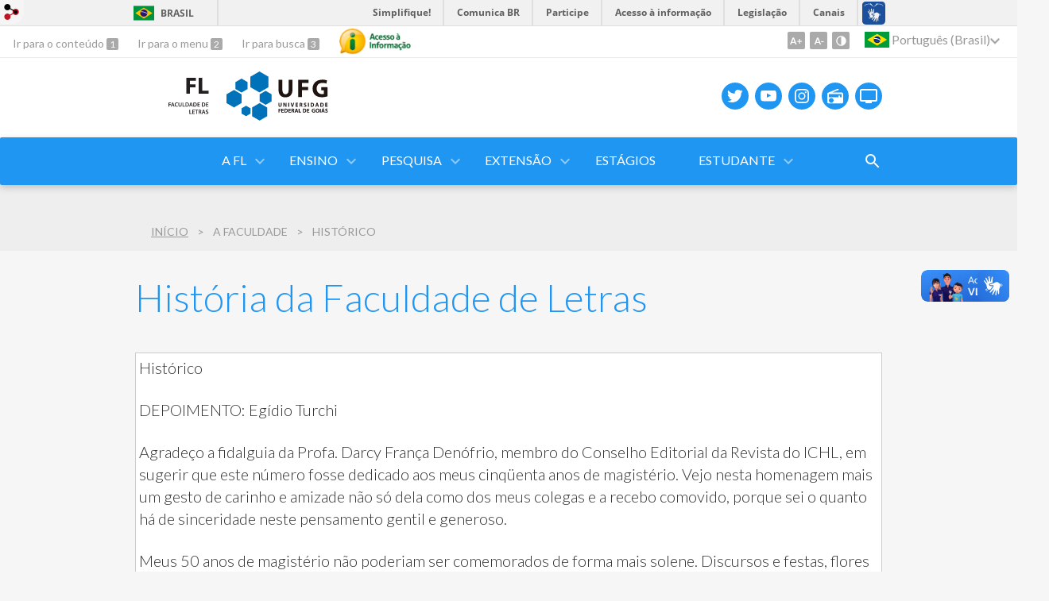

--- FILE ---
content_type: text/html; charset=utf-8
request_url: https://letras.ufg.br/p/290-historia-da-faculdade-de-letras
body_size: 12228
content:
<!doctype html>
<html lang="pt-BR">
  <head>
    <!-- Google tag (gtag.js) -->
<script async src="https://www.googletagmanager.com/gtag/js?id=G-6Q2ZG820XX"></script>
<script>
  window.dataLayer = window.dataLayer || [];
  function gtag(){dataLayer.push(arguments);}
  gtag('js', new Date());

  gtag('config', 'G-6Q2ZG820XX');
</script>
    <title>História da Faculdade de Letras | Letras</title>
    <meta charset="utf-8"/>
    <meta name="description" content="FL - Faculdade de Letras"/>
    <meta name="viewport" content="width=device-width, initial-scale=1">
    <!--[if lt IE 9]>
      <script src="//html5shim.googlecode.com/svn/trunk/html5.js"></script>
    <![endif]-->
    <meta name="csrf-param" content="authenticity_token" />
<meta name="csrf-token" content="xwvQ1oy51gyvf5zwMmXg/mHK5MEEjZ6s/C++kqleNzJqbY99QfKxdGKHonfTRJBgsjYr5fbpikkQbHHnItlu/g==" />
    <meta property="og:title" content="História da Faculdade de Letras | Letras" />
  <meta property="og:image" content="https://files.cercomp.ufg.br/weby/up/25/o/FL_UFG.svg?1582742779" />

<meta property="og:site_name" content="Letras" />
<meta property="og:url" content="https://letras.ufg.br/p/290-historia-da-faculdade-de-letras" />
<meta property="og:description" content="



Histórico
DEPOIMENTO: Egídio Turchi
Agradeço a fidalguia da Profa. Darcy França Denófrio, membro do Conselho Editorial da Revista do ICHL, em sugerir que este número fosse dedicado aos meus cinqüenta anos de magistério. Vejo nesta homenagem mais um gesto de carinho e am" />
<meta property="og:locale" content="pt-BR" />

    <link rel="shortcut icon" type="image/x-icon" href="//files.cercomp.ufg.br/weby/assets/favicon-9a9bf20fac53da188e608eca938e48043347ae450ab68072747382dc616adcc7.ico" />
    <link rel="alternate" type="application/rss+xml" title="Letras - RSS" href="https://letras.ufg.br/feed" />
    <link rel="alternate" type="application/atom+xml" title="Letras - ATOM" href="https://letras.ufg.br/feed.atom" />
    <link rel="stylesheet" media="screen" href="//files.cercomp.ufg.br/weby/assets/webybar-5f6648178e05ddf4439b1b736c74e43b1a7a26e4d4ffe1445916ebc152b2fbb8.css" />
    <link rel="stylesheet" media="screen" href="//files.cercomp.ufg.br/weby/assets/weby-assets-4a873377bc93498c47498cf7566bf1da14127e9ed5c1e03fe2c9a97ebe680850.css" />
    <link rel="stylesheet" media="screen" href="//files.cercomp.ufg.br/weby/assets/auto_translate-84556a1b0beb5c4d846de94455844bbe5df3ca984c651ca4d03410e21d5fb27e.css" />
    <link rel="stylesheet" media="screen" href="//files.cercomp.ufg.br/weby/assets/menu_accessibility-a08ca4dd38cea8b5eaade8d0bfd70368f1538a5f053d9784e5d17ac33c2dae48.css" /><link rel="stylesheet" media="screen" href="//files.cercomp.ufg.br/weby/assets/menu_i18n-06e63992a32305f7f686d61152aef93b22a73ca1f093298f30c0676cf038ced2.css" /><link rel="stylesheet" media="screen" href="//files.cercomp.ufg.br/weby/assets/search_box-588f831838817d69ce7611ae9af802593793ff3d1642c5a35d293c04a6fe0774.css" /><link rel="stylesheet" media="screen" href="//files.cercomp.ufg.br/weby/assets/breadcrumb-861617ce53dc1f3c2adb4fb03f9ac19a77cfba70fc8e06f96cc44ba45dd17da6.css" />
    <link rel="stylesheet" media="screen" href="//files.cercomp.ufg.br/weby/assets/level2-5a573095d3c7be95a8dfa5cde4020ec8f7cece953c5a3c14f7b7fbcff5a87dfd.css" />
      <!-- style (letras) -->
  <style type="text/css">
    .footer .container {
    justify-content: center;
}


.front_news_title{
  
  text-align: center;
}

.text_component{
   text-align: center;
}

.event_list_title{
   text-align: center;
}
   
  </style>




    <link rel="stylesheet" media="screen" href="" class="contrast-css " data-src="//files.cercomp.ufg.br/weby/assets/level2_contrast-163c549618ecf19474867af60b82e757013863894caff2f97860dbbb243aeee5.css" />
    
      <style type="text/css">
        :root {
          --main-color: #2096f3;
          --sub-color: #1978c2;
        }
      </style>
  </head>
  <body class="">
      <a id="weby_shortcut" title="Entrar" href="http://portais.ufg.br/login?back_url=https%3A%2F%2Fletras.ufg.br%2Fp%2F290-historia-da-faculdade-de-letras"><img src="//files.cercomp.ufg.br/weby/assets/weby-shortcut-1a5a9004da81162f034eff2fc7a06c396dfddb022021fd13958735cc25a4882f.png" /></a>

    <div class='first_place'>
      <div id="barra-brasil" style="background:#7F7F7F; height: 33px; padding:0 0 0 10px;display:block;">
  <ul id="menu-barra-temp" style="list-style:none;">
    <li style="display:inline; float:left;padding-right:10px; margin-right:10px; border-right:1px solid #EDEDED"><a href="http://brasil.gov.br" style="font-family:sans,sans-serif; text-decoration:none; color:white;">Portal do Governo Brasileiro</a></li>
    <li><a style="font-family:sans,sans-serif; text-decoration:none; color:white;" href="http://epwg.governoeletronico.gov.br/barra/atualize.html">Atualize sua Barra de Governo</a></li>
  </ul>
</div>
<section class="components_group_component accessibility-bar" id="component_60677">
      <nav class="menu_accessibility_component bar" id="component_60678">
    <div class="direct-access">
      <span><a class="goto-content" href="#content"> Ir para o conteúdo </a><b aria-hidden="true">1</b></span>
      <span><a class="goto-menu" href="#component_47382"> Ir para o menu </a><b aria-hidden="true">2</b></span>
      <span><a class="goto-search" href="#search"> Ir para busca </a><b aria-hidden="true">3</b></span>
    </div>
      <div class="additional-content">
        <a class="ai-link" title="Acesso à Informação" href="https://sic.ufg.br/"><img alt="Logomarca Acesso à Informação" src="//files.cercomp.ufg.br/weby/assets/marca-ai-ffe165a85ae50dab3ca0bc880af4954264a511122f0453ee72137733423090c5.png" /></a>
      </div>
    <div class="access-actions">
        <span class='accessibility_font'>
          <button name="button" type="button" class="increase-font" title=" Aumentar o tamanho da fonte "><span aria-hidden="true">A+</span></button>
          <button name="button" type="button" class="decrease-font" title=" Diminuir o tamanho da fonte "><span aria-hidden="true">A-</span></button>
        </span>
        <span class="accessibility_color">
          <button name="button" type="button" class="toggle-contrast" title=" Ativar o modo contraste " data-alt-title=" Desativar o modo contraste "><span aria-hidden="true">C</span></button>
        </span>
    </div>
  </nav>

  
  <script>
    // Gambiarra pq o  não carrega a tempo
    function translateOnInit() {
      const atr_trigger = $('[name=auto_translate_trigger]');
      if (atr_trigger.length > 0){
        let locale = atr_trigger.val();
        setTimeout(function () {
          autoTranslate(locale);
        }, 100);
      }
    }

    function googleTranslateElementInit2() {
      const atr_trigger = $('[name=auto_translate_trigger]');
      if (atr_trigger.length > 0 && atr_trigger.val() == 'pt-BR') return;

      let t = new google.translate.TranslateElement({pageLanguage: 'pt', autoDisplay: false}, 'google_translate_element2');
      //console.log(t);
    }

    function autoTranslate(lang, tries) {
      if (lang == '' || tries > 5) return;
      if (lang == 'pt-BR') lang = 'pt';
      if (!tries) tries = 0;
      let tselect = $('#google_translate_element2 .goog-te-combo');
      let option = tselect.find('option[value='+lang+']');

      if (tselect.length == 0 || option.length == 0) {
        setTimeout(function () {
          autoTranslate(lang, tries + 1);
        }, 300);
      } else {
        tselect.val(lang);
        if (document.createEvent) {
          var c = document.createEvent("HTMLEvents");
          c.initEvent('change', true, true);
          tselect[0].dispatchEvent(c)
        } else {
          var c = document.createEventObject();
          tselect[0].fireEvent('onchange', c)
        }
      }
    }

    $(document).ready(translateOnInit);
  </script>

  <div id="google_translate_element2"></div>
  <script type="text/javascript" src="https://translate.google.com/translate_a/element.js?cb=googleTranslateElementInit2"></script>

<nav class="menu_i18n_component right" id="component_60679">
    <ul class="i18n_dropdown flag_name" >
      <li>
      <a class="locale-link" data-locale="pt-BR" href="/p/290-historia-da-faculdade-de-letras?atr=pt-BR&amp;locale=pt-BR"><img title=" Português (Brasil) " class="flag" show_name="true" src="//files.cercomp.ufg.br/weby/assets/flags/brasil-5e540161c2d276dc5d8903842b30aa53c6c173f74d924932f69d237231386178.svg" /> <span class="lang-name"> Português (Brasil) </span></a>
        <ul class="i18n_submenu">
            <li><a class="locale-link" data-locale="en" href="/p/290-historia-da-faculdade-de-letras?atr=en&amp;locale=en"><img title=" Inglês " class="flag" show_name="true" src="//files.cercomp.ufg.br/weby/assets/flags/estados-unidos-c7fa500603328b8809f48c23bd76206bbc4ef898060125ac98465371137a62b8.svg" /> <span class="lang-name"> Inglês </span></a></li>
            <li><a class="locale-link" data-locale="es" href="/p/290-historia-da-faculdade-de-letras?atr=es&amp;locale=es"><img title=" Espanhol " class="flag" show_name="true" src="//files.cercomp.ufg.br/weby/assets/flags/espanha-12e0ff4964307367dbc0dbd4abbfc341df985e7015cd66627c8e940508a557da.svg" /> <span class="lang-name"> Espanhol </span></a></li>
        </ul>
      </li>
    </ul>
</nav>

</section>
    </div>
    <header>
      <section class="components_group_component header" id="component_60680">
  <div class="components_group_component container" id="component_60681">
  <figure class="image_component logo has-image" id="component_60682">
      <a target="_self" data-contrast-src="https://files.cercomp.ufg.br/weby/up/25/i/FL_UFG-branca.svg?1582742803" title="Página inicial" href="/"><img alt="logo_ass_FL" style="width:95px; height:70px; " data-contrast-src="https://files.cercomp.ufg.br/weby/up/25/i/FL_UFG-branca.svg?1582742803" src="https://files.cercomp.ufg.br/weby/up/25/o/FL_UFG.svg?1582742779" /></a>
</figure><figure class="image_component ufg-logo has-image" id="component_60683">
      <a target="_self" title="Portal UFG" href="https://www.ufg.br"><img style="width:px; height:px; " data-contrast-src="//files.cercomp.ufg.br/weby/assets/level2/marca-ufg-white-ea3d0f2b1a799089540eacd1929fc973c4d208254d9555d4679b02b32671a51f.svg" alt="Logo da UFG" src="//files.cercomp.ufg.br/weby/assets/level2/marca-ufg-677b562915f50ba83e8e1516f068bde65a0e00330471068ad6320189ac9f140a.svg" /></a>
</figure><figure class="image_component social-toggle has-image" id="component_60684">
      <img style="width:px; height:px; " aria-hidden="true" src="//files.cercomp.ufg.br/weby/assets/level2/ic-social-a37ee21f1433c37126f747001bff4a13848220bce90f6e09d3fb111a7c58d413.svg" />
</figure><div class="components_group_component social-icons" id="component_60685">
  <figure class="image_component social-icon has-image" id="component_60686">
      <a target="_blank" title="Twitter" href="https://twitter.com/ufg_oficial"><img style="width:px; height:px; " aria-hidden="true" src="//files.cercomp.ufg.br/weby/assets/level2/ic-twitter-557bd5e941e7607bc07aa2676af8788e431298f8464cbaf6e1a59b599b861248.svg" /></a>
</figure><figure class="image_component social-icon has-image" id="component_60688">
      <a target="_blank" title="Youtube" href="https://youtube.com/c/letrasufgoficial"><img style="width:px; height:px; " aria-hidden="true" src="//files.cercomp.ufg.br/weby/assets/level2/ic-youtube-7d88448f97b37ead4e551c4631a0778f15fd0535aceaff0604282458e1f1f794.svg" /></a>
</figure><figure class="image_component social-icon has-image" id="component_60689">
      <a target="_blank" title="Instagram" href="https://www.instagram.com/letras.ufg/"><img style="width:px; height:px; " aria-hidden="true" src="//files.cercomp.ufg.br/weby/assets/level2/ic-instagram-89025cf493d1344fc5bff9c9c6260a98ae1f3066aed879a3799d2baf2228c691.svg" /></a>
</figure><figure class="image_component social-icon has-image" id="component_60691">
      <a target="_blank" title="Rádio UFG" href="https://radio.ufg.br/p/8051-radio-ao-vivo"><img style="width:px; height:px; " aria-hidden="true" src="//files.cercomp.ufg.br/weby/assets/level2/ic-radio-ccb4be5e172bc681324652b6f2a50828af1e18a6708d066bd5ae42ff7966060e.svg" /></a>
</figure><figure class="image_component social-icon has-image" id="component_60692">
      <a target="_blank" title="TV UFG" href="http://www.tvufg.org.br"><img style="width:px; height:px; " aria-hidden="true" src="//files.cercomp.ufg.br/weby/assets/level2/ic-tv-db2d7784b45dd25701d29ddc3bb365e88ca361e87dfd1bdd64cc2769ae29772c.svg" /></a>
</figure>
</div>
</div><div class="components_group_component menu-bar" id="component_60693">
  <div class="components_group_component container" id="component_60694">
  <figure class="image_component menu-logo has-image" id="component_60695">
      <a target="_self" title="Página inicial" href="/"><img alt="logo_FL_branca" style="width:50px; height:38px; " src="https://files.cercomp.ufg.br/weby/up/25/o/FL_UFG-branca.svg?1582742803" /></a>
</figure><figure class="image_component menu-logo-ufg has-image" id="component_60696">
      <a target="_self" title="Portal UFG" href="https://www.ufg.br"><img style="width:px; height:px; " alt="Logo da UFG" src="//files.cercomp.ufg.br/weby/assets/level2/marca-ufg-white-ea3d0f2b1a799089540eacd1929fc973c4d208254d9555d4679b02b32671a51f.svg" /></a>
</figure><div class="blank_component menu-mobile" id="component_60697">
    <button class="menu-handle"><span class="icon"></span><span>Menu</span></button>
</div><nav class="menu_component " id="component_60698">
    <ul class="menu-res dropdown" role="menu"><li id="menu_item_30677" class="sub"><a role="button" title="" target="" class="empty-href" href="javascript:void(0);">A FL</a><ul class="menu-res submenu"><li id="menu_item_30678" class=""><a title="" target="" class="" href="/p/290-historico">História</a></li><li id="menu_item_65708" class="sub"><a role="button" title="" target="" class="empty-href" href="javascript:void(0);">Quem Somos</a><ul class="menu-res submenu"><li id="menu_item_30679" class=""><a title="" target="" class="" href="/p/7572-estrutura">Estrutura</a></li><li id="menu_item_65736" class=""><a title="" target="" class="" href="https://letras.ufg.br/p/37370-conselho-diretor">Conselho Diretor</a></li><li id="menu_item_30700" class=""><a title="" target="" class="" href="/p/298-docentes">Corpo Docente</a></li><li id="menu_item_42108" class=""><a title="" target="" class="" href="/p/24337-professores-titulares">Galeria de Professores Titulares</a></li></ul></li><li id="menu_item_65710" class="sub"><a role="button" title="" target="" class="empty-href" href="javascript:void(0);">ASCOM FL</a><ul class="menu-res submenu"><li id="menu_item_65719" class=""><a title="" target="" class="" href="https://letras.ufg.br/p/ascom-fl">Apresentação</a></li><li id="menu_item_80615" class=""><a title="" target="" class="" href="/p/59055-agenda-ascom">Agenda</a></li><li id="menu_item_65737" class=""><a title="" target="" class="" href="https://letras.ufg.br/p/45267-servicos-ascom">Serviços</a></li><li id="menu_item_65720" class=""><a title="" target="" class="" href="https://letras.ufg.br/p/marca-fl">Marca FL</a></li><li id="menu_item_77290" class=""><a title="" target="" class="" href="https://letras.ufg.br/p/55795-galeria-de-fotos">Galeria de Fotos</a></li></ul></li><li id="menu_item_30689" class="sub"><a role="button" title="" target="" class="empty-href" href="javascript:void(0);">Reservas</a><ul class="menu-res submenu"><li id="menu_item_62788" class=""><a title="" target="" class="" href="/p/22472-reserva-de-salas-e-espacos">Salas e Espaços</a></li><li id="menu_item_73286" class=""><a title="" target="" class="" href="https://letras.ufg.br/p/cemel">CEMEL</a></li><li id="menu_item_62787" class=""><a title="" target="" class="" href="/p/42390-reserva-do-laboratorio-de-audiovisual">Laboratório Audiovisual</a></li></ul></li><li id="menu_item_30683" class=""><a title="" target="" class="" href="/p/284-biblioteca-setorial-de-letras">Biblioteca</a></li><li id="menu_item_39059" class=""><a title="" target="" class="" href="/p/21366-perdidos-e-achados">Perdidos e Achados</a></li><li id="menu_item_30725" class=""><a title="" target="" class="" href="https://letras.ufg.br/feedback">Fale Conosco</a></li></ul></li><li id="menu_item_30691" class="sub"><a role="button" title="" target="" class="empty-href" href="javascript:void(0);">Ensino</a><ul class="menu-res submenu"><li id="menu_item_56299" class=""><a title="Cursos de Graduação da Faculdade de Letras" target="" class="" href="/p/42406-cursos">Graduação</a></li><li id="menu_item_30707" class="sub"><a role="button" title="" target="" class="empty-href" href="javascript:void(0);">Especializações</a><ul class="menu-res submenu"><li id="menu_item_30708" class=""><a title="" target="_blank" class="" href="https://ceele.letras.ufg.br/">Especialização em Ensino de Língua Estrangeira</a></li><li id="menu_item_34631" class=""><a title="" target="_blank" class="" href="https://cells.letras.ufg.br">Especialização em Linguística de Línguas de Sinais</a></li><li id="menu_item_46384" class=""><a title="" target="_blank" class="" href="https://ceelel.letras.ufg.br/">Especialização em Estudos Literários e Ensino de Literatura</a></li><li id="menu_item_51757" class=""><a title="" target="" class="" href="/p/31912-especializacao-em-estudos-linguisticos-texto-e-ensino-eelte-ufg">Especialização em Estudos Linguísticos, Texto e Ensino</a></li></ul></li><li id="menu_item_30711" class=""><a title="" target="" class="" href="https://pos.letras.ufg.br/">Mestrado e Doutorado</a></li></ul></li><li id="menu_item_30706" class="sub"><a role="button" title="" target="" class="empty-href" href="javascript:void(0);">Pesquisa</a><ul class="menu-res submenu"><li id="menu_item_38145" class=""><a title="" target="_blank" class="" href="https://pesquisa.letras.ufg.br/">Coordenadoria de Pesquisa</a></li><li id="menu_item_73796" class="sub"><a title="" target="" class="" href="https://cemel.letras.ufg.br/">CEMEL</a><ul class="menu-res submenu"><li id="menu_item_73930" class=""><a title="" target="" class="" href="https://laprolin.letras.ufg.br/">Laprolin</a></li></ul></li><li id="menu_item_42106" class="sub"><a role="button" title="Reúne as Publicações da Faculdade de Letras" target="" class="empty-href" href="javascript:void(0);">Publicações </a><ul class="menu-res submenu"><li id="menu_item_42107" class="sub"><a role="button" title="Divulga as Revistas da FL" target="" class="empty-href" href="javascript:void(0);">Revistas</a><ul class="menu-res submenu"><li id="menu_item_30724" class=""><a title="" target="_blank" class="" href="https://www.revistas.ufg.br/sig">Revista Signótica</a></li><li id="menu_item_30723" class=""><a title="" target="" class="" href="/p/4948-equipe-simetria">Revista Simetria</a></li><li id="menu_item_38137" class=""><a title="Publicação dos cursos de Letras: Libras e Letras: Tradução e Interpretação em Libras/Português da Faculdade de Letras" target="_blank" class="" href="https://www.revistas.ufg.br/revsinal/index">Revista Sinalizar</a></li></ul></li><li id="menu_item_30684" class="sub"><a role="button" title="" target="" class="empty-href" href="javascript:void(0);">Outras Publicações</a><ul class="menu-res submenu"><li id="menu_item_30687" class=""><a title="" target="" class="" href="/p/14594-anais">Anais</a></li><li id="menu_item_30686" class=""><a title="" target="" class="" href="/p/283-cad-resumos-e-anais">Cadernos de Resumos</a></li><li id="menu_item_30685" class=""><a title="" target="" class="" href="/p/282-livros-docentes">Livros</a></li></ul></li></ul></li></ul></li><li id="menu_item_30713" class="sub"><a role="button" title="" target="" class="empty-href" href="javascript:void(0);">Extensão</a><ul class="menu-res submenu"><li id="menu_item_30722" class=""><a title="" target="_blank" class="" href="https://casle.letras.ufg.br/">CASLE</a></li><li id="menu_item_30727" class=""><a title="" target="_blank" class="" href="https://letras.ufg.br/centrodelinguas/">Centro de Línguas</a></li><li id="menu_item_77820" class=""><a title="" target="" class="" href="https://fortradlab.letras.ufg.br/">FortradLab</a></li><li id="menu_item_73933" class=""><a title="" target="" class="" href="https://gef.letras.ufg.br/">GEF</a></li><li id="menu_item_73932" class=""><a title="" target="" class="" href="https://geografiasculturais.letras.ufg.br/">Geografias Culturais</a></li><li id="menu_item_30726" class=""><a title="" target="_blank" class="" href="https://idiomassemfronteiras.letras.ufg.br/">NucLi</a></li><li id="menu_item_73931" class=""><a title="" target="" class="" href="https://perspectivas.letras.ufg.br/">Perspectivas</a></li></ul></li><li id="menu_item_78182" class=""><a role="button" title="" target="" class="empty-href" href="javascript:void(0);">Estágios</a></li><li id="menu_item_65978" class="sub"><a role="button" title="" target="" class="empty-href" href="javascript:void(0);">Estudante</a><ul class="menu-res submenu"><li id="menu_item_65979" class=""><a title="" target="" class="" href="https://ufg.br/p/7973-estude-na-ufg">Formas de Ingresso</a></li><li id="menu_item_62261" class=""><a title="" target="" class="" href="/p/42011-calendario-academico">Calendário Acadêmico</a></li><li id="menu_item_62202" class=""><a title="" target="" class="" href="https://letras.ufg.br/n/192243-horarios-graduacao-2025-02">Horários Graduação</a></li><li id="menu_item_56300" class="sub"><a role="button" title="" target="" class="empty-href" href="javascript:void(0);">Documentações Graduação</a><ul class="menu-res submenu"><li id="menu_item_33943" class=""><a title="" target="" class="" href="https://letras.ufg.br//p/10815-atividades-complementares">Atividades Complementares</a></li><li id="menu_item_30702" class=""><a title="" target="" class="" href="/p/4771-formularios-graduacao">Formulários</a></li><li id="menu_item_30705" class=""><a title="" target="" class="" href="/p/28635-pcc">PCC</a></li><li id="menu_item_61700" class=""><a title="" target="_blank" class="" href="/p/41507-regulamentos">Regulamentos</a></li></ul></li><li id="menu_item_50604" class=""><a title="" target="" class="" href="/p/296-projeto-pedagogico">PPC</a></li><li id="menu_item_39844" class=""><a title="" target="" class="" href="/p/42583-tcc">TCC</a></li><li id="menu_item_65981" class="sub"><a role="button" title="" target="" class="empty-href" href="javascript:void(0);">Programas</a><ul class="menu-res submenu"><li id="menu_item_65982" class=""><a title="" target="" class="" href="https://prograd.ufg.br/p/42683-pibid">PIBID</a></li><li id="menu_item_65983" class=""><a title="" target="" class="" href="https://prograd.ufg.br/p/30347-residencia-pedagogica">Residência Pedagógica</a></li></ul></li><li id="menu_item_71410" class=""><a title="" target="" class="" href="https://letras.ufg.br/p/51062-galeria-de-colacao-de-grau-da-faculdade-de-letras">Galeria de Colação de Grau</a></li></ul></li></ul>
</nav>
<div class="search_box_component right" style="width: 100%;" id="component_60699">
  <form class="form_search" action="/search" accept-charset="UTF-8" method="get"><input name="utf8" type="hidden" value="&#x2713;" />
    <input type="search" name="search" id="search" placeholder=" Pesquisar " />
      <input type="submit" name="commit" value=" Pesquisar " data-disable-with=" Pesquisar " />
</form></div>
<div class="blank_component search-toggle" id="component_78408">
    <button type="button" title="Abrir formulário de pesquisa" data-alt-title="Fechar formulário de pesquisa"></button>
</div>
</div>
</div>
</section>  <nav class="breadcrumb_component" aria-label="Hierarquia da navegação" id="component_60700">
    <ol>
      
      <li class="breadcrumb-home">
        <a href="/">Início</a><span class="breadcrumb-divider"></span>
      </li>
            <li>A Faculdade<span class="breadcrumb-divider"></span></li>
        <li aria-current="location">Histórico</li>
    </ol>
  </nav>

    </header>
    <section id="content">
      
<article class="page-show">
  
  <header>
      <h1>História da Faculdade de Letras</h1>
  </header>
    <div class="page-details details">
    </div>
  
  <div class="body" class="">
  <table border="0" width="100%" cellspacing="1" cellpadding="4" align="center" bgcolor="#cccccc">
<tbody>
<tr>
<td bgcolor="#ffffff">
<p>Histórico</p>
<p>DEPOIMENTO: Egídio Turchi</p>
<p><img src="http://www.letras.ufg.br/uploads/files/Egidio3X4Boa.jpg" alt="" align="left" border="0" />Agradeço a fidalguia da Profa. Darcy França Denófrio, membro do Conselho Editorial da Revista do ICHL, em sugerir que este número fosse dedicado aos meus cinqüenta anos de magistério. Vejo nesta homenagem mais um gesto de carinho e amizade não só dela como dos meus colegas e a recebo comovido, porque sei o quanto há de sinceridade neste pensamento gentil e generoso.</p>
<p>Meus 50 anos de magistério não poderiam ser comemorados de forma mais solene. Discursos e festas, flores e placas, nome de rua e até monumento são passageiros, mudam e perecem. O papel, embora frágil, é o único material que resiste ao tempo porque é veículo da palavra que é eterna.</p>
<p>Meio século dividido apenas e sempre em aulas e férias, provas e formaturas; turmas novas e veteranas, calouros e formandos. Tempo de semear e tempo de colher.</p>
<p>Dar aula foi para mim o que deve ser para o artista representar – anos a fio – a mesma comédia que é sempre nova porque novos são os expectadores e se aprimora cada dia mais diante da platéia cada vez mais exigente. Dei aulas ininterruptamente nestes 50 anos, às vezes até nas férias, aos sábados e domingos, de noite e de madrugada. Até mesmo quando, raramente, tive que ocupar cargos administrativos, minha fuga ao massante trabalho burocrático era esconder-me numa sala de aula onde, ao contato com os alunos, retemperava minhas energias.</p>
<p>De 1939 a 1989 a humanidade destruiu valores e patrimônios acumulados durante milênios e, ao mesmo tempo, tentou criar outros valores e outros patrimônios. No campo do ensino, eu vi, não uma, mas inúmeras transformações. Vi reformas e reformas das reformas, vi a escola passar do formalismo à irreverência, do medo ao respeito, do respeito à confiança. Já fui saudado, ao entrar em classe, com um solene “Bom dia, senhor professor!” gritado em coro pelos alunos todos de pé; hoje, com muito orgulho e prazer, eu sou “você” e, às vezes, tenho que dar murro na mesa para poder começar minha aula. Já fui professor sisudo de paletó e gravata, fazendo a chamada sentado solenemente na cadeira; já me dirigi aos alunos num tom solene, usando o castiço português. Há tempo, aposentei o paletó, a gravata e a camisa de manga comprida, embora não tenha chegado ao ponto de usar alpargata e chinelão de couro e, apesar do esforço para acompanhar os tempos, não tenho tido a coragem de sentar de short na mesa e balançar as pernas.</p>
<p>Mudaram os alunos e mudaram os professores, devemos reconhecer, porém, que hoje a escola é mais aberta ao diálogo, mais franca no relacionamento entre aluno e professor, mais humana, enfim, embora menos eficiente.</p>
<p>Neste meio século, eu vi os alunos se libertarem do passado, vi cair velhos e arraigados tabus, assisti à reviravolta nos costumes, no modo de pensar e de viver; vi o mundo entrar numa época de maravilhas criadas pelo progresso científico.</p>
<p>Não acuso ninguém, antes, assumo a responsabilidade e a culpa que me cabem, mas, infelizmente, todo o progresso técnico que a eletrônica oferece para o conforto dos homens ainda não foi aproveitado, ainda não chegou à escola. Alunos e professores, como homens, transformaram-se neste meio século, mas a escola não acompanhou o progresso técnico da nossa era. Após 50 anos de magistério ainda dou aula diante do mesmo quadro-negro e com um pedaço de giz na mão.</p>
<p>Mas, não convém enveredar por este caminho – o espaço que me foi reservado na Revista tem por finalidade prestar meu depoimento sobre os primeiros tempos da Faculdade de Filosofia da UFG, que ajudei a fundar e da qual fui o primeiro Diretor.</p>
<p>Dos meus 50 anos de magistério, quarenta e cinco foram vividos em Goiânia. Aqui passei, a primeira vez, em dezembro de 1942 e, em setembro de 1944, elegi Goiânia minha cidade definitiva, a que se escolhe para sempre, para viver e casar.</p>
<p>A rigor, não posso ser considerado pioneiro, pelo menos, dos tempos heróicos; não morei em Campininha, nem sofri o desconforto dos barracos de madeira à beira do Botafogo e a poeira do descampado, quando foram traçadas as primeiras ruas e os alicerces dos primeiros edifícios públicos. Quando aqui cheguei, já havia ruas asfaltadas, algumas casas no Bairro Popular, quase todos os edifícios da Praça Cívica, raros prédios na Avenida Goiás e lojas na Avenida Anhangüera.</p>
<p>Quando cheguei a Goiânia, já era professor, vinha com a prática de cinco anos no magistério e, na carteira, bem guardado, o precioso registro de professor secundário fornecido pelo Ministério da Educação e Saúde, conseguido ao término do Curso de Filosofia no Seminário Salesiano de Cuiabá. Como tenha chegado, em 1935, aos 16 anos incompletos na Capital de Mato Grosso, para estudar, proveniente da Itália, minha terra natal, pode parecer estranho, mas, na verdade, é uma estória simples – queria ser missionário no meio dos índios. Por isto, após 4 anos de preparação nos estudos e alguns meses de prática nos colégios salesianos de Campo Grande e Silvânia, fui despachado para Araguaiana, terra de missão, às margens do rio Araguaia, a 600 km de Cuiabá e a 300 de Goiânia.</p>
<p>Começou, assim, em março de 1939, no colégio Salesiano “Nossa Senhora da Piedade”, minha vida de Professor. Em 1944, indo para São Paulo continuar meus estudos, quis Deus que eu fizesse uma etapa em Goiânia e aqui estou até hoje. Portanto, minha vida de professor, assumida e sempre participante, se confunde com a história de Goiânia.</p>
<p>Se meu depoimento tivesse que abranger este longo período, seria necessário escrever a história da cidade que eu vi crescer e expandir-se além de qualquer previsão. Seria, ao mesmo tempo, descrever, com orgulho e ternura, os fatos que, como cidadão, não apenas presenciei, mas neles tomei parte. Seria relembrar todas as pessoas com quem convivi, que foram meus companheiros de trabalho ou de ideal e que, de alguma forma, passaram pelo meu caminho, como colegas e como alunos.</p>
<p>Lecionei em quase todos os colégios secundários de Goiânia e meu nome consta entre os fundadores de algumas faculdades. Mas o que realmente marcou minha vida de professor foi a luta e o entusiasmo pela criação da Faculdade de Filosofia da Universidade Federal de Goiás.</p>
<p>Meu depoimento sobre os primeiros tempos não tem por finalidade estabelecer a verdade – a quem interessa a verdade? – nem recriminar ou elogiar. São apenas lembranças de quem viveu o tempo da fundação e guardou com carinho datas e nomes.</p>
<p>Em 14 de dezembro de 1960, o Presidente Juscelino Kubitschek, no alto da escadaria que dá acesso ao Palácio das Esmeraldas, na Praça Cívica, assinou, diante da multidão, a Lei n.º 3.843 C que criava a Universidade Federal de Goiás.</p>
<p>Se a luta pela criação da UFG foi a luta de muitos, podemos até afirmar, que todo o povo goiano – governo, estudantes, intelectuais – a luta para criar a Faculdade de Filosofia foi de um homem – o Prof. Colemar Natal e Silva, primeiro Reitor da Universidade. Idealista de visão dinâmica e clara dos problemas universitários, sentiu que faltava à Universidade aquele princípio unificador, um núcleo central em torno do qual gravitassem as atividades universitárias sem o qual a Universidade continuaria a ser um agregado de faculdades estanques.</p>
<p>A criação dessa unidade era um imperativo da própria Lei n.º 3.834 C, que dispunha em seu Art. 2.º, § 3.º que o Poder Executivo devia promover, dentro do prazo de 3 anos, a criação ou agregado à Universidade de uma Faculdade de Filosofa, Ciências e Letras.</p>
<p>Pode parecer, hoje, estranho que a Lei, ao criar uma Universidade, se preocupasse com a falta de uma simples unidade. Convém lembrar que as Universidades só poderiam ser criadas se tivessem as Faculdades de Direito e de Filosofia, Ciências e Letras. As outras eram optativas, só as duas obrigatórias. O parágrafo enxertado no texto da Lei servia para legalizar a criação da nova Universidade, tendo em vista que a Faculdade de Filosofia iria ser criada no prazo de 3 anos, o legislador fez de conta que ela já existisse. Na prática, o jeitinho se revelou inoperante – o simples fato de torná-la imperativo da Lei não a criava e muito menos a punha em funcionamento.</p>
<p>O Brasil debatia-se, como ainda hoje, em crise financeira; não havia verbas sobretudo para a educação, como sempre. O parlamentarismo que se instalara à época, no país, após a renúncia de Jânio Quadros, transformou as soluções dos problemas num autêntico jogo de empurra entre o Executivo e o Legislativo.</p>
<p>Coube ao Poder Executivo, em 08 de novembro de 1962, baixar o Decreto n.º 51.582, firmado por João Goulart, Hermes Lima e Darcy Ribeiro, respectivamente, Presidente, Primeiro Ministro e Ministro da Educação, criando a Faculdade de Filosofia, Ciências e Letras da Universidade Federal de Goiás.</p>
<p>Mas, entre a data da criação da Universidade – 14 de dezembro de 1960 – e a da criação da Faculdade de Filosofia – 08 de novembro de 1962 – inúmeras lutas foram travadas. Todos na Universidade e no MEC estavam, aparentemente, de acordo, nos altos e baixos escalões, mas o processo já pronto desaparecia nos labirintos ministeriais; uma vez chegou até o Ministro só com a capa, esvaziado que fora de todos os documentos.</p>
<p>A luta não era em campo aberto, mas entre os bastidores, contra inimigos fantasmas. Os inimigos da Faculdade eram nitidamente divididos em dois campos – os que afirmavam que, embora necessária legalmente, podia-se muito bem passar sem ela e os outros que a queriam tão perfeita que a tornavam impossível. <a href="/pages/1920">Saiba mais »</a></p>
</td>
</tr>
</tbody>
</table>
<p> </p>
</div>


  
  <div style="margin-top: 8px;" class="actions">
    
      <a href="/pages"><i class="fa fa-list" aria-hidden="true"></i>  Listar Todas </a>
      <a href="javascript:history.back()"><i class="fa fa-chevron-left" aria-hidden="true"></i>  Voltar </a>
  </div>
</article>

    </section>
    <footer>
      <section class="components_group_component footer" id="component_60726">
  <div class="components_group_component container" id="component_60727">
  <figure class="image_component logo has-image" id="component_60728">
      <a target="_self" title="Página inicial" href="/"><img alt="logo_ass_FL" style="width:95px; height:70px; " src="https://files.cercomp.ufg.br/weby/up/25/o/FL_UFG.svg?1582742779" /></a>
</figure><figure class="image_component  has-image" id="component_60729">
      <a target="_self" title="Portal UFG" href="https://www.ufg.br"><img style="width:px; height:px; " data-contrast-src="//files.cercomp.ufg.br/weby/assets/level2/marca-ufg-white-ea3d0f2b1a799089540eacd1929fc973c4d208254d9555d4679b02b32671a51f.svg" alt="Logo da UFG" src="//files.cercomp.ufg.br/weby/assets/level2/marca-ufg-677b562915f50ba83e8e1516f068bde65a0e00330471068ad6320189ac9f140a.svg" /></a>
</figure>
</div><div class="components_group_component container" id="component_60730">
  <div class="text_component address" id="component_60731">
   <p style="text-align: left;"><span>UFG - Universidade Federal de Goi&aacute;s&nbsp;</span></p>
<p style="text-align: left;"><span>FL - Faculdade de Letras</span></p>
<p style="text-align: left;"><span>CNPJ: 01.567.601/0001-43&nbsp;</span></p>
<p style="text-align: left;"><span>Alameda Palmeiras, Quadra A</span></p>
<p style="text-align: left;"><span>C&acirc;mpus Samambaia</span></p>
<p style="text-align: left;"><span>CEP 74690-900 </span></p>
<p style="text-align: left;"><span>Goi&acirc;nia - Goi&aacute;s - Brasil</span></p>
</div>
<div class="text_component address" id="component_60960">
   <p style="text-align: left;"><span>Fone: +55 (62) 3521.1160 - Diretoria</span></p>
<p style="text-align: left;"><span>Fone: +55 (62) 3521.1134 - Graduação</span></p>
<p style="text-align: left;"><span>Fone: +55 (62) 3521.1136 - PPGLL</span></p>
<p style="text-align: left;"><span>Fone: +55 (62) 3521.2741 - Confúcio</span></p>
</div>
<div class="text_component address" id="component_60972">
   <p style="text-align: left;"><span>Fone: +55 (62) 3521.2638 - NucLi</span></p>
<p style="text-align: left;"><span>Fone: +55 (62) 3521.1135 - CL</span></p>
<p style="text-align: left;"><span>Fone: +55 (62) 3521.1866 - Takinahakỹ</span></p>
<p style="text-align: left;"><span style="font-size: 12pt;"><a href="/p/39173-e-mails"><strong>Contato E-mail</strong></a></span></p>
<p> </p>
<p> </p>
</div>

</div><div class="components_group_component bottom" id="component_60733">
  <figure class="image_component  has-image" id="component_60734">
      <a target="_blank" title="Portal Acesso à Informação" href="https://sic.ufg.br"><img style="width:px; height:px; " data-contrast-src="//files.cercomp.ufg.br/weby/assets/level2/marca-ai-white-1fc90f6ba56df5b12a4dc4ab34f84391e91092d4ab2bd1c0d8882f0a24458598.png" aria-hidden="true" alt="Acesso à informação" src="//files.cercomp.ufg.br/weby/assets/level2/marca-ai-448fa9ac8a9ff019315360226923d659ecae46c3519d0e5bc8158ba44b16b219.png" /></a>
</figure><div class="text_component " id="component_60735">
   <p><span>&copy; Universidade Federal de Goi&aacute;s - UFG. Todos os direitos reservados.</span></p>
</div>

</div>
</section><section class="blank_component " id="component_60736">
    <a class="smooth_scroll" href="#barra-brasil" id="scroll-to-top" title="Voltar ao Topo"><img src="/assets/level2/expand-more-white.svg"/></a>
</section><section class="blank_component " id="component_60737"></section>
    </footer>
    <script src="//files.cercomp.ufg.br/weby/assets/base-7d1e002559959ecfa80acc89fff49e8acf6b79e7d3376ed8cc1f1e64be62d3d5.js"></script>
    <script src="//files.cercomp.ufg.br/weby/assets/level2-dd37a8e3f53914297921fc457ec7015c72c48c5bfb9972751d2f1f24b06c45bf.js"></script>
      <script defer="defer" async="async" src="//barra.brasil.gov.br/barra.js" type="text/javascript"></script>
<script src="//files.cercomp.ufg.br/weby/assets/show-22e5db160cd54185f1184b68589f7e1591f7c7c6256041e08d936e13b375a460.js"></script><script src="//files.cercomp.ufg.br/weby/assets/changeContrast-6eb2f5ffd73aa3aed2f2b026fd3cd2e8b6c6b4c72094d2fa54b976bcdc543020.js"></script><script src="//files.cercomp.ufg.br/weby/assets/auto_translate-ea6ddb17d6b45ab26d74097be79d6f5cbea4197434fc7852bd84428ef18ff7d3.js"></script><script src="//files.cercomp.ufg.br/weby/assets/search_action-f5db909a939074bf3312b935d3028ca99704739dc4c5aa967fcc268c83228f3a.js"></script>      <script> $(".smooth_scroll").click(function(){ $("html, body").stop().animate({scrollTop: $($(this).attr("href")).offset().top}, 480); return false; });</script>

  </body>
</html>


--- FILE ---
content_type: image/svg+xml
request_url: https://files.cercomp.ufg.br/weby/up/25/o/FL_UFG-branca.svg?1582742803
body_size: 4073
content:
<?xml version="1.0" encoding="utf-8"?>
<!-- Generator: Adobe Illustrator 24.0.0, SVG Export Plug-In . SVG Version: 6.00 Build 0)  -->
<svg version="1.1" id="Camada_1" xmlns="http://www.w3.org/2000/svg" xmlns:xlink="http://www.w3.org/1999/xlink" x="0px" y="0px"
	 viewBox="0 0 1190.5 841.9" style="enable-background:new 0 0 1190.5 841.9;" xml:space="preserve">
<style type="text/css">
	.st0{fill:#FFFFFF;}
</style>
<g id="Camada_3">
</g>
<g id="Camada_3_1_">
</g>
<g>
	<g>
		<path class="st0" d="M807.7,133.3h151.9v46.2h-95.7v56.9h89.5v45.8h-89.5v100.2h-56.2L807.7,133.3L807.7,133.3z"/>
		<path class="st0" d="M1002.5,133.3h56.2v201.8h99.1v47.3h-155.3L1002.5,133.3L1002.5,133.3z"/>
	</g>
	<g>
		<path class="st0" d="M527.9,523.6h37v9.6h-25.3v17.7h23.6v9.6h-23.6v27.2h-11.7V523.6z"/>
		<path class="st0" d="M582.4,569.6l-5.5,18.2h-12.1l20.6-64.2h15l20.9,64.2h-12.6l-5.8-18.2H582.4z M600.8,560.7l-5-15.8
			c-1.2-3.9-2.3-8.3-3.2-12h-0.2c-1,3.7-1.9,8.2-3,12l-5,15.8H600.8z"/>
		<path class="st0" d="M674.1,585.8c-2.8,1.4-8.9,2.9-16.6,2.9c-20.4,0-32.8-12.8-32.8-32.3c0-21.1,14.7-33.9,34.3-33.9
			c7.7,0,13.2,1.6,15.6,2.9l-2.6,9.3c-3-1.3-7.2-2.5-12.6-2.5c-13,0-22.5,8.2-22.5,23.6c0,14.1,8.3,23.1,22.4,23.1
			c4.8,0,9.7-1,12.8-2.4L674.1,585.8z"/>
		<path class="st0" d="M695.7,523.6V561c0,12.6,5.2,18.4,13.1,18.4c8.5,0,13.5-5.8,13.5-18.4v-37.4h11.7v36.7
			c0,19.8-10.2,28.6-25.6,28.6c-14.9,0-24.5-8.3-24.5-28.5v-36.8L695.7,523.6L695.7,523.6z"/>
		<path class="st0" d="M747.5,523.6h11.7v54.4h26.4v9.8h-38.1L747.5,523.6L747.5,523.6z"/>
		<path class="st0" d="M794.4,524.4c5.1-0.9,11.7-1.3,18.7-1.3c12,0,20.3,2.5,26.2,7.4c6.2,5,10,12.7,10,23.6c0,11.4-3.9,20-10,25.5
			c-6.4,5.8-16.6,8.8-29,8.8c-6.9,0-12-0.4-15.8-0.9L794.4,524.4L794.4,524.4z M806.1,578.8c1.6,0.3,4.1,0.3,6.5,0.3
			c15.2,0.1,24.3-8.3,24.3-24.6c0.1-14.2-8.1-22.3-22.8-22.3c-3.7,0-6.4,0.3-8,0.7L806.1,578.8L806.1,578.8z"/>
		<path class="st0" d="M870.9,569.6l-5.5,18.2h-12.1l20.6-64.2h15l20.9,64.2h-12.6l-5.8-18.2H870.9z M889.3,560.7l-5-15.8
			c-1.2-3.9-2.3-8.3-3.2-12h-0.2c-1,3.7-1.9,8.2-3,12l-5,15.8H889.3z"/>
		<path class="st0" d="M918.6,524.4c5.1-0.9,11.7-1.3,18.7-1.3c12,0,20.3,2.5,26.2,7.4c6.2,5,10,12.7,10,23.6c0,11.4-3.9,20-10,25.5
			c-6.4,5.8-16.6,8.8-29,8.8c-6.9,0-12-0.4-15.8-0.9L918.6,524.4L918.6,524.4z M930.3,578.8c1.6,0.3,4.1,0.3,6.5,0.3
			c15.2,0.1,24.3-8.3,24.3-24.6c0.1-14.2-8.1-22.3-22.8-22.3c-3.7,0-6.4,0.3-8,0.7V578.8z"/>
		<path class="st0" d="M1019.5,559.3h-24.2v18.9h27v9.6h-38.8v-64.2h37.3v9.6h-25.6v16.6h24.2V559.3z"/>
		<path class="st0" d="M1052.4,524.4c5.1-0.9,11.7-1.3,18.7-1.3c12,0,20.3,2.5,26.2,7.4c6.2,5,10,12.7,10,23.6
			c0,11.4-3.9,20-10,25.5c-6.4,5.8-16.6,8.8-29,8.8c-6.9,0-12-0.4-15.8-0.9L1052.4,524.4L1052.4,524.4z M1064.1,578.8
			c1.6,0.3,4.1,0.3,6.5,0.3c15.2,0.1,24.3-8.3,24.3-24.6c0.1-14.2-8.1-22.3-22.8-22.3c-3.7,0-6.4,0.3-8,0.7V578.8z"/>
		<path class="st0" d="M1153.3,559.3h-24.2v18.9h27v9.6h-38.8v-64.2h37.3v9.6h-25.6v16.6h24.2V559.3z"/>
		<path class="st0" d="M854.7,637.8h11.7v54.4h26.4v9.8h-38.1L854.7,637.8L854.7,637.8z"/>
		<path class="st0" d="M937.6,673.5h-24.2v18.9h27v9.6h-38.8v-64.2H939v9.6h-25.6V664h24.2V673.5z"/>
		<path class="st0" d="M963.9,647.6h-18.3v-9.8h48.5v9.8h-18.5V702h-11.7V647.6z"/>
		<path class="st0" d="M1001.6,638.7c4.4-0.8,11-1.3,17.7-1.3c9.2,0,15.5,1.5,19.8,5.1c3.5,3,5.5,7.4,5.5,12.9
			c0,8.3-5.6,13.9-11.6,16.1v0.3c4.6,1.7,7.3,6.2,9,12.4c2,8,3.7,15.4,5,17.9H1035c-1-1.9-2.5-7.1-4.3-15.1
			c-1.8-8.4-4.9-11-11.5-11.2h-5.9V702h-11.6L1001.6,638.7L1001.6,638.7z M1013.3,667.1h7c7.9,0,12.9-4.2,12.9-10.6
			c0-7-5-10.3-12.6-10.3c-3.7,0-6.1,0.3-7.2,0.6L1013.3,667.1L1013.3,667.1z"/>
		<path class="st0" d="M1069.4,683.8l-5.5,18.2h-12.1l20.6-64.2h15l20.9,64.2h-12.6l-5.8-18.2H1069.4z M1087.7,675l-5-15.8
			c-1.2-3.9-2.3-8.3-3.2-12h-0.2c-1,3.7-1.9,8.2-3,12l-5,15.8H1087.7z"/>
		<path class="st0" d="M1116.8,689.3c3.8,2.2,9.5,4.1,15.5,4.1c7.5,0,11.7-3.5,11.7-8.8c0-4.9-3.2-7.7-11.4-10.7
			c-10.6-3.8-17.3-9.4-17.3-18.7c0-10.5,8.8-18.5,22.7-18.5c6.9,0,12.1,1.5,15.4,3.2l-2.9,9.4c-2.3-1.2-6.8-3-12.8-3
			c-7.4,0-10.7,4-10.7,7.7c0,5,3.7,7.2,12.3,10.6c11.1,4.2,16.6,9.8,16.6,19c0,10.3-7.8,19.2-24.4,19.2c-6.8,0-13.8-1.9-17.3-4
			L1116.8,689.3z"/>
	</g>
</g>
</svg>
